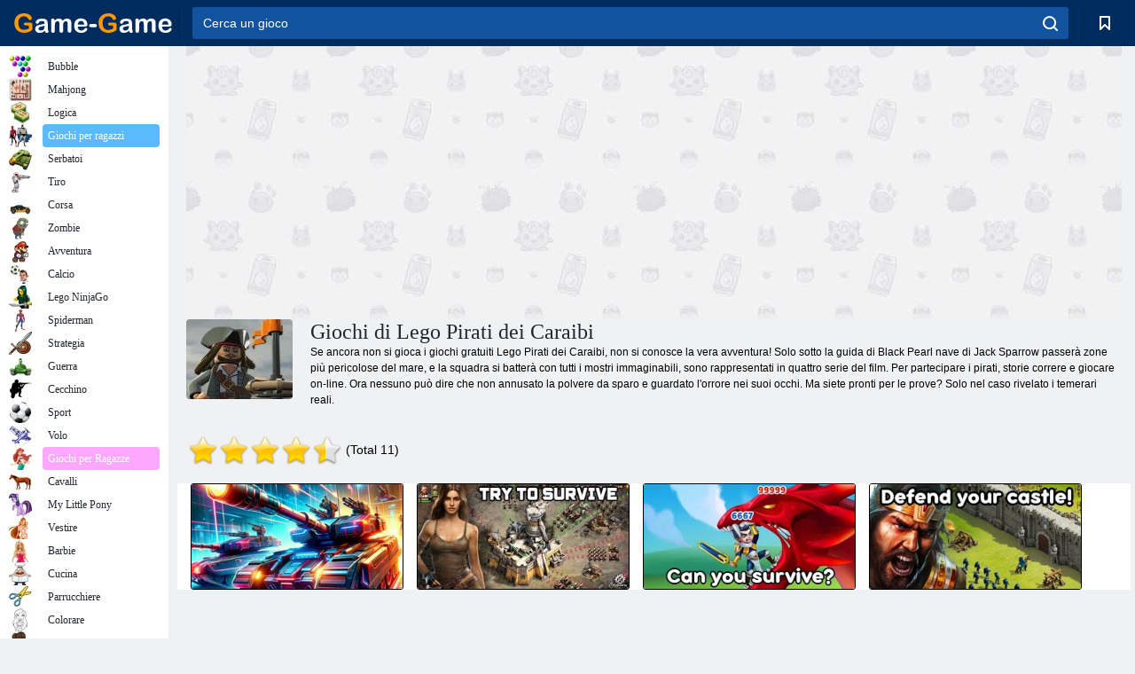

--- FILE ---
content_type: text/html; charset=utf-8
request_url: https://www.google.com/recaptcha/api2/aframe
body_size: 185
content:
<!DOCTYPE HTML><html><head><meta http-equiv="content-type" content="text/html; charset=UTF-8"></head><body><script nonce="6UGygAKZ0czzV-pE92fxCQ">/** Anti-fraud and anti-abuse applications only. See google.com/recaptcha */ try{var clients={'sodar':'https://pagead2.googlesyndication.com/pagead/sodar?'};window.addEventListener("message",function(a){try{if(a.source===window.parent){var b=JSON.parse(a.data);var c=clients[b['id']];if(c){var d=document.createElement('img');d.src=c+b['params']+'&rc='+(localStorage.getItem("rc::a")?sessionStorage.getItem("rc::b"):"");window.document.body.appendChild(d);sessionStorage.setItem("rc::e",parseInt(sessionStorage.getItem("rc::e")||0)+1);localStorage.setItem("rc::h",'1769073355832');}}}catch(b){}});window.parent.postMessage("_grecaptcha_ready", "*");}catch(b){}</script></body></html>

--- FILE ---
content_type: text/plain
request_url: https://www.google-analytics.com/j/collect?v=1&_v=j102&a=1200175761&t=pageview&_s=1&dl=https%3A%2F%2Fgame-game.it%2Ftags%2F899%2F&ul=en-us%40posix&dt=Giochi%20di%20Lego%20Pirati%20dei%20Caraibi%20-%20Game%20-Game.it&sr=1280x720&vp=1280x720&_u=YEBAAEABAAAAACAAI~&jid=1388677964&gjid=966219097&cid=950831035.1769073355&tid=UA-198457055-13&_gid=932349628.1769073355&_r=1&_slc=1&gtm=45He61k2n81NGTGCNJv853048696za200zd853048696&gcd=13l3l3l3l1l1&dma=0&tag_exp=103116026~103200004~104527907~104528501~104684208~104684211~105391253~115495938~115938466~115938469~116185181~116185182~117041587&z=920938004
body_size: -450
content:
2,cG-XG0X9LZGTW

--- FILE ---
content_type: text/javascript; charset=utf-8
request_url: https://ad.iplayer.org:4444/?block_id=93
body_size: 1188
content:
var ipr = document.getElementById('iprblock-93');
if(ipr!=undefined){
  ipr.innerHTML = '<noindex> <div class="_ban" > <a id="34355" rel="noreferrer" onclick="iprbclk(34355,93,0);" target="_blank" title="Tanki Online" href="https://fcru2.tankionline.com/play/?locale=en"> <span style="display:block"><img title="Tanki Online" src="//ad.iplayer.org/images/mmorpg/34355.jpg"></span> <div style="text-align:center">Tanki Online</div> </a> </div> <div class="_ban" > <a id="34423" rel="noreferrer" onclick="iprbclk(34423,93,0);" target="_blank" title="State of Survival" href="https://tr.admachina.com/click?pid=549&amp;offer_id=3667&amp;sub1=34423US"> <span style="display:block"><img title="State of Survival" src="//ad.iplayer.org/images/mmorpg/34423.jpg"></span> <div style="text-align:center">State of Survival</div> </a> </div> <div class="_ban" > <a id="35429" rel="noreferrer" onclick="iprbclk(35429,93,0);" target="_blank" title="Hero Wars" href="https://tr.admachina.com/click?pid=549&amp;offer_id=3730&amp;sub1=35429US"> <span style="display:block"><img title="Hero Wars" src="//ad.iplayer.org/images/mmorpg/35429.jpg"></span> <div style="text-align:center">Hero Wars</div> </a> </div> <div class="_ban" > <a id="34902" rel="noreferrer" onclick="iprbclk(34902,93,0);" target="_blank" title="Imperia Online" href="https://a.imperiaonline.org/iosrct/affiliate/iosrcn/IPlayer/iocnl1/IPlayer"> <span style="display:block"><img title="Imperia Online" src="//ad.iplayer.org/images/mmorpg/34902.jpg"></span> <div style="text-align:center">Imperia Online</div> </a> </div> <div class="_ban" > <a id="35334" rel="noreferrer" onclick="iprbclk(35334,93,0);" target="_blank" title="Enlisted" href="https://tr.admachina.com/click?pid=549&amp;offer_id=3273&amp;sub1=35334US"> <span style="display:block"><img title="Enlisted" src="//ad.iplayer.org/images/mmorpg/35334.jpg"></span> <div style="text-align:center">Enlisted</div> </a> </div> <div style="clear:both"></div></noindex>';
}
var css = '  /* wrapper */  #iprblock-93 {width: 1675px !important; height: 133px !important; background-color: white; }  /* Обертка игры */  #iprblock-93 ._ban {width: 265px !important; height:133px !important; float: left; text-align: center; padding-top: 0px !important; overflow: hidden;}  /* Обертка игры при наведении*/  #iprblock-93 ._ban:hover {background-color: }  /* Ссылка на игру*/  #iprblock-93 ._ban a{font-size: 0px; font-weight: bold; color: gray; font-family: Verdana}  #iprblock-93 ._ban:hover a {color: }  /* Картинка */  #iprblock-93 ._ban img {width: 265px !important; height: 133px !important; margin: 0px auto;}    #iprblock-93 ._ban div {line-height:1em; padding-top: 0px !important;}',
head = document.getElementsByTagName('head')[0],
ipr_links = ipr.getElementsByTagName('a'),
style = document.createElement('style');
style.type = 'text/css';
if (style.styleSheet){style.styleSheet.cssText = css;}
else {style.appendChild(document.createTextNode(css));}
head.appendChild(style);
delete(ipr)
function iprbclk(game_id,block_id,sub_id){
var img = new Image();
img.src = 'https://ad.iplayer.org/track?id='+game_id+'&block_id='+block_id+'&sub_id='+sub_id;
document.body.appendChild(img);
}

